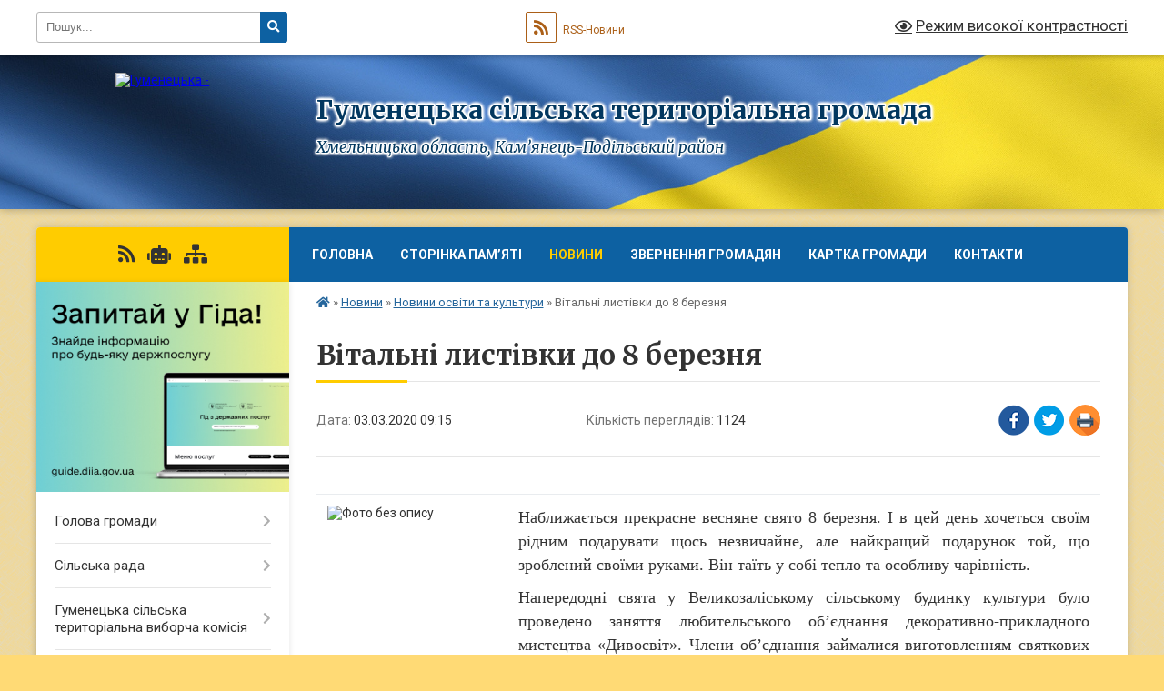

--- FILE ---
content_type: text/html; charset=UTF-8
request_url: https://gumenetska-gromada.gov.ua/news/1583219772/
body_size: 15317
content:
<!DOCTYPE html>
<html lang="uk">
<head>
	<!--[if IE]><meta http-equiv="X-UA-Compatible" content="IE=edge"><![endif]-->
	<meta charset="utf-8">
	<meta name="viewport" content="width=device-width, initial-scale=1">
	<!--[if IE]><script>
		document.createElement('header');
		document.createElement('nav');
		document.createElement('main');
		document.createElement('section');
		document.createElement('article');
		document.createElement('aside');
		document.createElement('footer');
		document.createElement('figure');
		document.createElement('figcaption');
	</script><![endif]-->
	<title>Вітальні листівки до 8 березня | Гуменецька сільська територіальна громада</title>
	<meta name="description" content=". 	. 		. 			. 			. 			Наближається прекрасне весняне свято 8 березня. І в цей день хочеться своїм рідним подарувати щось незвичайне, але найкращий подарунок той, що зроблений своїми руками. Він таїть у собі тепло та особливу чарівність.. . ">
	<meta name="keywords" content="Вітальні, листівки, до, 8, березня, |, Гуменецька, сільська, територіальна, громада">

	
		<meta property="og:image" content="https://rada.info/upload/users_files/04406880/gallery/small/vzalissia_20200302_4.jpg">
	<meta property="og:image:width" content="200">
	<meta property="og:image:height" content="200">
			<meta property="og:title" content="Вітальні листівки до 8 березня">
			<meta property="og:description" content="
	
		
			
			
			Наближається прекрасне весняне свято 8 березня. І в цей день хочеться своїм рідним подарувати щось незвичайне, але найкращий подарунок той, що зроблений своїми руками. Він таїть у собі тепло та особливу чарівність.">
			<meta property="og:type" content="article">
	<meta property="og:url" content="https://gumenetska-gromada.gov.ua/news/1583219772/">
		
		<link rel="apple-touch-icon" sizes="57x57" href="https://gromada.org.ua/apple-icon-57x57.png">
	<link rel="apple-touch-icon" sizes="60x60" href="https://gromada.org.ua/apple-icon-60x60.png">
	<link rel="apple-touch-icon" sizes="72x72" href="https://gromada.org.ua/apple-icon-72x72.png">
	<link rel="apple-touch-icon" sizes="76x76" href="https://gromada.org.ua/apple-icon-76x76.png">
	<link rel="apple-touch-icon" sizes="114x114" href="https://gromada.org.ua/apple-icon-114x114.png">
	<link rel="apple-touch-icon" sizes="120x120" href="https://gromada.org.ua/apple-icon-120x120.png">
	<link rel="apple-touch-icon" sizes="144x144" href="https://gromada.org.ua/apple-icon-144x144.png">
	<link rel="apple-touch-icon" sizes="152x152" href="https://gromada.org.ua/apple-icon-152x152.png">
	<link rel="apple-touch-icon" sizes="180x180" href="https://gromada.org.ua/apple-icon-180x180.png">
	<link rel="icon" type="image/png" sizes="192x192"  href="https://gromada.org.ua/android-icon-192x192.png">
	<link rel="icon" type="image/png" sizes="32x32" href="https://gromada.org.ua/favicon-32x32.png">
	<link rel="icon" type="image/png" sizes="96x96" href="https://gromada.org.ua/favicon-96x96.png">
	<link rel="icon" type="image/png" sizes="16x16" href="https://gromada.org.ua/favicon-16x16.png">
	<link rel="manifest" href="https://gromada.org.ua/manifest.json">
	<meta name="msapplication-TileColor" content="#ffffff">
	<meta name="msapplication-TileImage" content="https://gromada.org.ua/ms-icon-144x144.png">
	<meta name="theme-color" content="#ffffff">
	
	
		<meta name="robots" content="">
	
	<link rel="preconnect" href="https://fonts.googleapis.com">
	<link rel="preconnect" href="https://fonts.gstatic.com" crossorigin>
	<link href="https://fonts.googleapis.com/css?family=Merriweather:400i,700|Roboto:400,400i,700,700i&amp;subset=cyrillic-ext" rel="stylesheet">

    <link rel="preload" href="https://cdnjs.cloudflare.com/ajax/libs/font-awesome/5.9.0/css/all.min.css" as="style">
	<link rel="stylesheet" href="https://cdnjs.cloudflare.com/ajax/libs/font-awesome/5.9.0/css/all.min.css" integrity="sha512-q3eWabyZPc1XTCmF+8/LuE1ozpg5xxn7iO89yfSOd5/oKvyqLngoNGsx8jq92Y8eXJ/IRxQbEC+FGSYxtk2oiw==" crossorigin="anonymous" referrerpolicy="no-referrer" />
	
	
    <link rel="preload" href="//gromada.org.ua/themes/ukraine/css/styles_vip.css?v=3.38" as="style">
	<link rel="stylesheet" href="//gromada.org.ua/themes/ukraine/css/styles_vip.css?v=3.38">
	
	<link rel="stylesheet" href="//gromada.org.ua/themes/ukraine/css/250/theme_vip.css?v=1769551579">
	
		<!--[if lt IE 9]>
	<script src="https://oss.maxcdn.com/html5shiv/3.7.2/html5shiv.min.js"></script>
	<script src="https://oss.maxcdn.com/respond/1.4.2/respond.min.js"></script>
	<![endif]-->
	<!--[if gte IE 9]>
	<style type="text/css">
		.gradient { filter: none; }
	</style>
	<![endif]-->

</head>
<body class="">

	<a href="#top_menu" class="skip-link link" aria-label="Перейти до головного меню (Alt+1)" accesskey="1">Перейти до головного меню (Alt+1)</a>
	<a href="#left_menu" class="skip-link link" aria-label="Перейти до бічного меню (Alt+2)" accesskey="2">Перейти до бічного меню (Alt+2)</a>
    <a href="#main_content" class="skip-link link" aria-label="Перейти до головного вмісту (Alt+3)" accesskey="3">Перейти до текстового вмісту (Alt+3)</a>

	

		<div id="all_screen">

						<section class="search_menu">
				<div class="wrap">
					<div class="row">
						<div class="grid-25 fl">
							<form action="https://gumenetska-gromada.gov.ua/search/" class="search">
								<input type="text" name="q" value="" placeholder="Пошук..." aria-label="Введіть пошукову фразу" required>
								<button type="submit" name="search" value="y" aria-label="Натисніть, щоб здійснити пошук"><i class="fa fa-search"></i></button>
							</form>
							<a id="alt_version_eye" href="#" title="Режим високої контрастності" onclick="return set_special('9763738c857adb9dcbcc05088ee759e10c0cef20');"><i class="far fa-eye"></i></a>
						</div>
						<div class="grid-75">
							<div class="row">
								<div class="grid-25" style="padding-top: 13px;">
									<div id="google_translate_element"></div>
								</div>
								<div class="grid-25" style="padding-top: 13px;">
									<a href="https://gromada.org.ua/rss/250/" class="rss" title="RSS-стрічка"><span><i class="fa fa-rss"></i></span> RSS-Новини</a>
								</div>
								<div class="grid-50 alt_version_block">

									<div class="alt_version">
										<a href="#" class="set_special_version" onclick="return set_special('9763738c857adb9dcbcc05088ee759e10c0cef20');"><i class="far fa-eye"></i> Режим високої контрастності</a>
									</div>

								</div>
								<div class="clearfix"></div>
							</div>
						</div>
						<div class="clearfix"></div>
					</div>
				</div>
			</section>
			
			<header>
				<div class="wrap">
					<div class="row">

						<div class="grid-25 logo fl">
							<a href="https://gumenetska-gromada.gov.ua/" id="logo">
								<img src="https://rada.info/upload/users_files/04406880/gerb/Lesser_Coat_of_Arms_of_Ukraine.png" alt="Гуменецька - ">
							</a>
						</div>
						<div class="grid-75 title fr">
							<div class="slogan_1">Гуменецька сільська територіальна громада</div>
							<div class="slogan_2">Хмельницька область, Кам’янець-Подільський район </div>
						</div>
						<div class="clearfix"></div>

					</div>
					
										
				</div>
			</header>

			<div class="wrap">
				<section class="middle_block">

					<div class="row">
						<div class="grid-75 fr">
							<nav class="main_menu" id="top_menu">
								<ul>
																		<li class="">
										<a href="https://gumenetska-gromada.gov.ua/main/">Головна</a>
																													</li>
																		<li class="">
										<a href="https://gumenetska-gromada.gov.ua/storinka-pam’yati-16-29-50-10-10-2024/">Сторінка пам’яті</a>
																													</li>
																		<li class="active has-sub">
										<a href="https://gumenetska-gromada.gov.ua/news/">Новини</a>
																				<button onclick="return show_next_level(this);" aria-label="Показати підменю"></button>
																														<ul>
																						<li>
												<a href="https://gumenetska-gromada.gov.ua/photo/">Фотогалерея</a>
																																			</li>
																						<li>
												<a href="https://gumenetska-gromada.gov.ua/more_news/" class="active">Новини освіти та культури</a>
																																			</li>
																						<li class="has-sub">
												<a href="https://gumenetska-gromada.gov.ua/informacijnij-visnik-uryadu-17-17-39-05-10-2018/">Інформаційний вісник уряду</a>
																								<button onclick="return show_next_level(this);" aria-label="Показати підменю"></button>
																																				<ul>
																										<li>
														<a href="https://gumenetska-gromada.gov.ua/2019-rik-14-42-43-17-01-2019/">2019 рік</a>
													</li>
																										<li>
														<a href="https://gumenetska-gromada.gov.ua/2018-rik-14-46-05-17-01-2019/">2018 рік</a>
													</li>
																																						</ul>
																							</li>
																																</ul>
																			</li>
																		<li class=" has-sub">
										<a href="https://gumenetska-gromada.gov.ua/zvernennya-gromadyan-13-52-25-04-08-2022/">Звернення громадян</a>
																				<button onclick="return show_next_level(this);" aria-label="Показати підменю"></button>
																														<ul>
																						<li>
												<a href="https://gumenetska-gromada.gov.ua/elektronne-zvernennya-14-13-19-04-08-2022/">Електронне звернення</a>
																																			</li>
																						<li>
												<a href="https://gumenetska-gromada.gov.ua/grafik-prijomu-gromadyan-v-gumeneckij-teritorialnij-gromadi-14-39-02-04-08-2022/">Графік прийому громадян</a>
																																			</li>
																																</ul>
																			</li>
																		<li class="">
										<a href="https://gumenetska-gromada.gov.ua/structure/">Картка громади</a>
																													</li>
																		<li class="">
										<a href="https://gumenetska-gromada.gov.ua/feedback/">Контакти</a>
																													</li>
																										</ul>

								<button class="menu-button" id="open-button" tabindex="-1"><i class="fas fa-bars"></i> Меню сайту</button>

							</nav>
							
							<div class="clearfix"></div>

														<section class="bread_crumbs">
								<div xmlns:v="http://rdf.data-vocabulary.org/#"><a href="https://gumenetska-gromada.gov.ua/" title="Головна сторінка"><i class="fas fa-home"></i></a> &raquo; <a href="https://gumenetska-gromada.gov.ua/news/">Новини</a> &raquo; <a href="https://gumenetska-gromada.gov.ua/more_news/" aria-current="page">Новини освіти та культури</a>  &raquo; <span>Вітальні листівки до 8 березня</span></div>
							</section>
							
							<main id="main_content">

																											<h1>Вітальні листівки до 8 березня</h1>


<div class="row">
	<div class="grid-30 one_news_date">
		Дата: <span>03.03.2020 09:15</span>
	</div>
	<div class="grid-30 one_news_count">
		Кількість переглядів: <span>1124</span>
	</div>
		<div class="grid-30 one_news_socials">
		<button class="social_share" data-type="fb" aria-label="Поширити у Фейсбук"><img src="//gromada.org.ua/themes/ukraine/img/share/fb.png" alt="Іконка Facebook"></button>
		<button class="social_share" data-type="tw" aria-label="Поширити в Tweitter"><img src="//gromada.org.ua/themes/ukraine/img/share/tw.png" alt="Іконка Twitter"></button>
		<button class="print_btn" onclick="window.print();" aria-label="Надрукувати статтю"><img src="//gromada.org.ua/themes/ukraine/img/share/print.png" alt="Значок принтера"></button>
	</div>
		<div class="clearfix"></div>
</div>

<hr>

<table>
	<tbody>
		<tr>
			<td style="width: 210px;"><img alt="Фото без опису"  alt="" src="https://rada.info/upload/users_files/04406880/gallery/small/vzalissia_20200302_4.jpg" style="width: 200px; height: 200px;" /></td>
			<td>
			<p style="text-align: justify;"><span style="font-size:18px;"><span style="font-family:Times New Roman,Times,serif;">Наближається прекрасне весняне свято 8 березня. І в цей день хочеться своїм рідним подарувати щось незвичайне, але найкращий подарунок той, що зроблений своїми руками. Він таїть у собі тепло та особливу чарівність.</span></span></p>

			<p style="text-align: justify;"><span style="font-size:18px;"><span style="font-family:Times New Roman,Times,serif;">Напередодні свята у Великозаліському сільському будинку культури було проведено заняття любительського об&rsquo;єднання декоративно-прикладного мистецтва &laquo;Дивосвіт&raquo;. Члени об&rsquo;єднання займалися виготовленням святкових вітальних листівок. З великим захопленням створювали подарунки до свята, проявляючи неабияку фантазію та творчість, вкладаючи в кожний подарунок свою любов та душу.</span></span></p>
			</td>
		</tr>
	</tbody>
</table>

<p style="text-align: justify;">&nbsp;</p>
<div class="clearfix"></div>

<hr>

<div class="row gallery">

			<div class="grid-20" id="sort_386221">
			<div class="one_album">
				<div class="img">
					<a href="https://rada.info/upload/users_files/04406880/gallery/large/vzalissia_20200302_1.jpg" title="">
						<img src="https://rada.info/upload/users_files/04406880/gallery/small/vzalissia_20200302_1.jpg" alt="">
					</a>
				</div>
				<div class="name">
											<a href="https://rada.info/upload/users_files/04406880/gallery/large/vzalissia_20200302_1.jpg" class="photo" title=""></a>
									</div>
							</div>
		</div>
			<div class="grid-20" id="sort_386225">
			<div class="one_album">
				<div class="img">
					<a href="https://rada.info/upload/users_files/04406880/gallery/large/vzalissia_20200302_2.jpg" title="">
						<img src="https://rada.info/upload/users_files/04406880/gallery/small/vzalissia_20200302_2.jpg" alt="">
					</a>
				</div>
				<div class="name">
											<a href="https://rada.info/upload/users_files/04406880/gallery/large/vzalissia_20200302_2.jpg" class="photo" title=""></a>
									</div>
							</div>
		</div>
			<div class="grid-20" id="sort_386223">
			<div class="one_album">
				<div class="img">
					<a href="https://rada.info/upload/users_files/04406880/gallery/large/vzalissia_20200302_3.jpg" title="">
						<img src="https://rada.info/upload/users_files/04406880/gallery/small/vzalissia_20200302_3.jpg" alt="">
					</a>
				</div>
				<div class="name">
											<a href="https://rada.info/upload/users_files/04406880/gallery/large/vzalissia_20200302_3.jpg" class="photo" title=""></a>
									</div>
							</div>
		</div>
			<div class="grid-20" id="sort_386228">
			<div class="one_album">
				<div class="img">
					<a href="https://rada.info/upload/users_files/04406880/gallery/large/vzalissia_20200302_4.jpg" title="">
						<img src="https://rada.info/upload/users_files/04406880/gallery/small/vzalissia_20200302_4.jpg" alt="">
					</a>
				</div>
				<div class="name">
											<a href="https://rada.info/upload/users_files/04406880/gallery/large/vzalissia_20200302_4.jpg" class="photo" title=""></a>
									</div>
							</div>
		</div>
		<div class="clearfix"></div>

</div>
<hr>


<p><a href="https://gumenetska-gromada.gov.ua/more_news/" class="btn btn-grey">&laquo; повернутися</a></p>																	
							</main>
						</div>
						<div class="grid-25 fl">

							<div class="project_name">
								<a href="https://gromada.org.ua/rss/250/" rel="nofollow" target="_blank" title="RSS-стрічка новин сайту"><i class="fas fa-rss"></i></a>
																<a href="https://gumenetska-gromada.gov.ua/feedback/#chat_bot" title="Наша громада в смартфоні"><i class="fas fa-robot"></i></a>
																																																								<a href="https://gumenetska-gromada.gov.ua/sitemap/" title="Мапа сайту"><i class="fas fa-sitemap"></i></a>
							</div>
														<aside class="left_sidebar">
							
																<div class="diia_guide">
									<a href="https://guide.diia.gov.ua/" rel="nofollow" target="_blank" title="Посилання на Гіда з державних послуг"><img src="https://gromada.org.ua/upload/diia_guide.jpg" alt="Гід державних послуг"></a>
								</div>
								
																<nav class="sidebar_menu" id="left_menu">
									<ul>
																				<li class=" has-sub">
											<a href="javascript:;">Голова громади</a>
																						<button onclick="return show_next_level(this);" aria-label="Показати підменю"></button>
																																	<i class="fa fa-chevron-right"></i>
											<ul>
																								<li class="">
													<a href="https://gumenetska-gromada.gov.ua/golova-gromadi-15-50-57-11-11-2025/">Голова громади</a>
																																						</li>
																								<li class="">
													<a href="https://gumenetska-gromada.gov.ua/funkcii-ta-povnovazhennya-15-53-53-11-11-2025/">Функції та повноваження</a>
																																						</li>
																								<li class="">
													<a href="https://gumenetska-gromada.gov.ua/oplata-praci-golovi-15-07-17-28-11-2025/">Оплата праці голови</a>
																																						</li>
																																			</ul>
																					</li>
																				<li class=" has-sub">
											<a href="javascript:;">Сільська рада</a>
																						<button onclick="return show_next_level(this);" aria-label="Показати підменю"></button>
																																	<i class="fa fa-chevron-right"></i>
											<ul>
																								<li class="">
													<a href="https://gumenetska-gromada.gov.ua/deputati-gromadi-22-25-59-17-04-2016/">Депутати громади</a>
																																						</li>
																								<li class="">
													<a href="https://gumenetska-gromada.gov.ua/zavdannya-funkcii-povnovazhennya-12-48-17-25-11-2025/">Завдання, функції, повноваження</a>
																																						</li>
																								<li class="">
													<a href="https://gumenetska-gromada.gov.ua/reglament-roboti-15-31-00-31-08-2016/">Регламент роботи Гуменецької сільської ради</a>
																																						</li>
																								<li class="">
													<a href="https://gumenetska-gromada.gov.ua/starosti-gromadi-22-26-58-17-04-2016/">Старости громади</a>
																																						</li>
																								<li class=" has-sub">
													<a href="javascript:;">Працівники</a>
																										<button onclick="return show_next_level(this);" aria-label="Показати підменю"></button>
																																							<i class="fa fa-chevron-right"></i>
													<ul>
																												<li><a href="https://gumenetska-gromada.gov.ua/pravila-vnutrishnogo-trudovogo-rozporyadku-22-02-16-11-11-2025/">Правила внутрішнього трудового розпорядку</a></li>
																												<li><a href="https://gumenetska-gromada.gov.ua/pracivniki-22-03-28-11-11-2025/">Працівники</a></li>
																												<li><a href="https://gumenetska-gromada.gov.ua/polozhennya-pro-viddili-08-32-38-12-11-2025/">Положення про відділи</a></li>
																																									</ul>
																									</li>
																								<li class="">
													<a href="https://gumenetska-gromada.gov.ua/vakansii-09-51-46-26-11-2025/">Вакантні посади</a>
																																						</li>
																								<li class="">
													<a href="https://gumenetska-gromada.gov.ua/poryadok-10-44-10-19-11-2025/">Порядок проведення конкурсу на заміщення вакантних посад державних службовців</a>
																																						</li>
																																			</ul>
																					</li>
																				<li class=" has-sub">
											<a href="https://gumenetska-gromada.gov.ua/gumenecka-stvk-16-57-52-04-09-2020/">Гуменецька сільська територіальна виборча комісія</a>
																						<button onclick="return show_next_level(this);" aria-label="Показати підменю"></button>
																																	<i class="fa fa-chevron-right"></i>
											<ul>
																								<li class="">
													<a href="https://gumenetska-gromada.gov.ua/sklad-komisii-17-05-54-04-09-2020/">Склад комісії</a>
																																						</li>
																								<li class="">
													<a href="https://gumenetska-gromada.gov.ua/oficijni-dokumenti-17-05-31-04-09-2020/">Офіційні документи</a>
																																						</li>
																								<li class="">
													<a href="https://gumenetska-gromada.gov.ua/kontaktni-dani-17-08-30-04-09-2020/">Контактні дані</a>
																																						</li>
																								<li class="">
													<a href="https://gumenetska-gromada.gov.ua/grafik-roboti-17-07-41-04-09-2020/">Графік роботи</a>
																																						</li>
																								<li class="">
													<a href="https://gumenetska-gromada.gov.ua/finansova-diyalnist-17-04-39-04-09-2020/">Фінансова діяльність</a>
																																						</li>
																								<li class="">
													<a href="https://gumenetska-gromada.gov.ua/publichna-informaciya-17-05-05-04-09-2020/">Публічна інформація</a>
																																						</li>
																																			</ul>
																					</li>
																				<li class=" has-sub">
											<a href="https://gumenetska-gromada.gov.ua/centr-nadannya-administrativnih-poslug-15-19-33-06-10-2016/">Центр надання адміністративних послуг</a>
																						<button onclick="return show_next_level(this);" aria-label="Показати підменю"></button>
																																	<i class="fa fa-chevron-right"></i>
											<ul>
																								<li class=" has-sub">
													<a href="https://gumenetska-gromada.gov.ua/perelik-administrativnih-poslug-19-24-34-06-10-2016/">Перелік адміністративних послуг</a>
																										<button onclick="return show_next_level(this);" aria-label="Показати підменю"></button>
																																							<i class="fa fa-chevron-right"></i>
													<ul>
																												<li><a href="https://gumenetska-gromada.gov.ua/derzhavna-reestraciya-rechovih-prav-na-neruhome-majno-ta-ih-obtyazhen-19-25-58-06-10-2016/">Державна реєстрація речових прав на нерухоме майно та їх обтяжень</a></li>
																												<li><a href="https://gumenetska-gromada.gov.ua/derzhavna-reestraciya-juridichnih-osib-ta-fizichnih-osibpidpriemciv-19-26-48-06-10-2016/">Державна реєстрація юридичних осіб та фізичних осіб-підприємців</a></li>
																												<li><a href="https://gumenetska-gromada.gov.ua/viddil-derzhgeokadastru-u-kam’yanecpodilskomu-rajoni-19-28-25-06-10-2016/">Відділ Держгеокадастру у Кам’янець-Подільському районі</a></li>
																												<li><a href="https://gumenetska-gromada.gov.ua/kam’yanecpodilskij-rs-udms-ukraini-v-hmelnickij-oblasti-19-29-03-06-10-2016/">Кам’янець-Подільський відділ Управління Державної міграційної служби України в Хмельницькій області</a></li>
																												<li><a href="https://gumenetska-gromada.gov.ua/upravlinnya-derzhpraci-u-hmelnickij-oblasti-19-29-21-06-10-2016/">Реєстрація місця проживання</a></li>
																												<li><a href="https://gumenetska-gromada.gov.ua/2-dprz-gu-dsns-ukraini-u-hmelnickij-oblasti-19-29-38-06-10-2016/">2 державний пожежно-рятувальний загін головного управління державної служби надзвичайних ситуацій України у Хмельницькій області</a></li>
																												<li><a href="https://gumenetska-gromada.gov.ua/gu-dsns-ukraini-u-hmelnickij-oblasti-19-30-06-06-10-2016/">Головне управління державної служби надзвичайних ситуацій України у Хмельницькій області</a></li>
																												<li><a href="https://gumenetska-gromada.gov.ua/departament-ekologii-ta-prirodnih-resursiv-hmelnickoi-oblasnoi-derzhavnoi-administracii-19-30-40-06-10-2016/">Департамент екології та природних ресурсів  Хмельницької обласної державної адміністрації</a></li>
																												<li><a href="https://gumenetska-gromada.gov.ua/upravlinnya-derzhprodspozhivsluzhbi-v-kam’yanecpodilskomu-rajoni-19-31-11-06-10-2016/">Управління Держпродспоживслужби в Кам’янець-Подільському районі</a></li>
																												<li><a href="https://gumenetska-gromada.gov.ua/upravlinnya-socialnogo-zahistu-naselennya-kam’yanecpodilskoi-rajderzhadministracii-10-49-18-08-06-2018/">Управління соціального захисту населення Кам’янець-Подільської райдержадміністрації</a></li>
																																									</ul>
																									</li>
																								<li class="">
													<a href="https://gumenetska-gromada.gov.ua/pracivniki-centru-15-44-56-06-10-2016/">Працівники центру</a>
																																						</li>
																								<li class="">
													<a href="https://gumenetska-gromada.gov.ua/grafik-roboti-11-47-44-07-10-2016/">Графік роботи</a>
																																						</li>
																								<li class="">
													<a href="https://gumenetska-gromada.gov.ua/kontakti-12-01-44-07-10-2016/">Контакти</a>
																																						</li>
																																			</ul>
																					</li>
																				<li class=" has-sub">
											<a href="https://gumenetska-gromada.gov.ua/civilnij-zahist-21-32-25-27-07-2017/">Цивільний захист</a>
																						<button onclick="return show_next_level(this);" aria-label="Показати підменю"></button>
																																	<i class="fa fa-chevron-right"></i>
											<ul>
																								<li class="">
													<a href="https://gumenetska-gromada.gov.ua/povidomlennya-12-52-34-26-02-2018/">Повідомлення</a>
																																						</li>
																								<li class="">
													<a href="https://gumenetska-gromada.gov.ua/naochni-materiali-12-57-04-26-02-2018/">Наочні матеріали та пам'ятки</a>
																																						</li>
																																			</ul>
																					</li>
																				<li class=" has-sub">
											<a href="https://gumenetska-gromada.gov.ua/sluzhba-u-spravah-ditej-10-59-14-01-09-2021/">Служба у справах дітей</a>
																						<button onclick="return show_next_level(this);" aria-label="Показати підменю"></button>
																																	<i class="fa fa-chevron-right"></i>
											<ul>
																								<li class="">
													<a href="https://gumenetska-gromada.gov.ua/pro-sluzhbu-u-spravah-ditej-14-26-08-26-03-2024/">Про Службу у справах дітей</a>
																																						</li>
																								<li class="">
													<a href="https://gumenetska-gromada.gov.ua/struktura-14-31-13-26-03-2024/">Структура</a>
																																						</li>
																								<li class="">
													<a href="https://gumenetska-gromada.gov.ua/grafik-roboti-14-33-06-26-03-2024/">Графік роботи</a>
																																						</li>
																								<li class="">
													<a href="https://gumenetska-gromada.gov.ua/grafik-prijomu-14-36-35-26-03-2024/">Графік прийому</a>
																																						</li>
																								<li class="">
													<a href="https://gumenetska-gromada.gov.ua/podii-ta-povidomlennya-08-42-42-03-09-2021/">Події та повідомлення</a>
																																						</li>
																																			</ul>
																					</li>
																				<li class=" has-sub">
											<a href="https://gumenetska-gromada.gov.ua/socialnij-zahist-09-05-59-13-10-2023/">Соціальний захист</a>
																						<button onclick="return show_next_level(this);" aria-label="Показати підменю"></button>
																																	<i class="fa fa-chevron-right"></i>
											<ul>
																								<li class="">
													<a href="https://gumenetska-gromada.gov.ua/informaciya-dlya-vpo-09-08-13-13-10-2023/">Інформація для ВПО</a>
																																						</li>
																								<li class="">
													<a href="https://gumenetska-gromada.gov.ua/socialni-poslugi-13-54-42-10-05-2023/">Соціальні послуги</a>
																																						</li>
																																			</ul>
																					</li>
																				<li class=" has-sub">
											<a href="https://gumenetska-gromada.gov.ua/tcso-10-23-57-09-05-2017/">Гуменецький центр надання соціальних послуг</a>
																						<button onclick="return show_next_level(this);" aria-label="Показати підменю"></button>
																																	<i class="fa fa-chevron-right"></i>
											<ul>
																								<li class="">
													<a href="https://gumenetska-gromada.gov.ua/nashi-pracivniki-10-59-37-09-05-2017/">Наші працівники</a>
																																						</li>
																								<li class="">
													<a href="https://gumenetska-gromada.gov.ua/grafik-roboti-09-51-37-11-05-2017/">Графік роботи</a>
																																						</li>
																								<li class="">
													<a href="https://gumenetska-gromada.gov.ua/kontaktni-dani-09-56-36-11-05-2017/">Контактні дані</a>
																																						</li>
																								<li class="">
													<a href="https://gumenetska-gromada.gov.ua/viddilennya-socialnoi-dopomogi-vdoma-nadae-poslugi-09-58-42-11-05-2017/">Послуги відділення соціальних послуг за місцем проживання</a>
																																						</li>
																								<li class="">
													<a href="https://gumenetska-gromada.gov.ua/viddilennya-socialnopobutovoi-dopomogi-nadae-poslugi-10-05-44-11-05-2017/">Відділення</a>
																																						</li>
																								<li class="">
													<a href="https://gumenetska-gromada.gov.ua/viddil-socialnoi-roboti-z-sim’yami-ditmi-ta-moloddju-11-01-34-04-08-2017/">Відділення соціальної роботи</a>
																																						</li>
																								<li class="">
													<a href="https://gumenetska-gromada.gov.ua/protidiya-domashnomu-nasilstvu-16-16-49-10-06-2019/">Протидія домашньому насильству</a>
																																						</li>
																								<li class=" has-sub">
													<a href="https://gumenetska-gromada.gov.ua/zviti-10-12-15-12-01-2018/">Звіти</a>
																										<button onclick="return show_next_level(this);" aria-label="Показати підменю"></button>
																																							<i class="fa fa-chevron-right"></i>
													<ul>
																												<li><a href="https://gumenetska-gromada.gov.ua/2017-rik-10-16-14-12-01-2018/">2017 рік</a></li>
																												<li><a href="https://gumenetska-gromada.gov.ua/2019-rik-14-00-22-14-08-2019/">2019 рік</a></li>
																																									</ul>
																									</li>
																								<li class=" has-sub">
													<a href="https://gumenetska-gromada.gov.ua/novini-14-26-20-11-05-2017/">Новини</a>
																										<button onclick="return show_next_level(this);" aria-label="Показати підменю"></button>
																																							<i class="fa fa-chevron-right"></i>
													<ul>
																												<li><a href="https://gumenetska-gromada.gov.ua/2018-rik-15-24-17-15-02-2018/">старі новини 2018 рік (до 01.06.2018)</a></li>
																												<li><a href="https://gumenetska-gromada.gov.ua/2017-rik-08-43-18-12-06-2017/">2017 рік</a></li>
																																									</ul>
																									</li>
																																			</ul>
																					</li>
																				<li class=" has-sub">
											<a href="https://gumenetska-gromada.gov.ua/sektor-mistobuduvannya-ta-arhitekturi-gumeneckoi-silskoi-radi-11-51-07-18-05-2017/">Відділ містобудування та архітектури</a>
																						<button onclick="return show_next_level(this);" aria-label="Показати підменю"></button>
																																	<i class="fa fa-chevron-right"></i>
											<ul>
																								<li class="">
													<a href="https://gumenetska-gromada.gov.ua/poslugi-12-00-54-18-05-2017/">Послуги</a>
																																						</li>
																								<li class="">
													<a href="https://gumenetska-gromada.gov.ua/vidpovidalnist-za-porushennya-u-sferi-mistobuduvannya-12-06-13-18-05-2017/">Відповідальність за порушення у сфері містобудування</a>
																																						</li>
																								<li class="">
													<a href="https://gumenetska-gromada.gov.ua/reestr mistobudivnih-umov-ta-obmezhen-dlya-proektuvannya-ob’ektiv-budivnictva-14-45-50-20-09-2018/">Реєстр містобудівних умов та обмежень для проектування об’єктів будівництва</a>
																																						</li>
																								<li class="">
													<a href="https://gumenetska-gromada.gov.ua/plani-naselenih-punktiv-13-54-01-05-10-2020/">Плани населених пунктів</a>
																																						</li>
																																			</ul>
																					</li>
																				<li class=" has-sub">
											<a href="javascript:;">КП "Житловодгоспресурс"</a>
																						<button onclick="return show_next_level(this);" aria-label="Показати підменю"></button>
																																	<i class="fa fa-chevron-right"></i>
											<ul>
																								<li class="">
													<a href="https://gumenetska-gromada.gov.ua/ogoloshennya-ta-podii-20-46-27-21-09-2018/">Оголошення та події</a>
																																						</li>
																								<li class="">
													<a href="https://gumenetska-gromada.gov.ua/pracivniki-10-22-53-21-11-2025/">Працівники</a>
																																						</li>
																																			</ul>
																					</li>
																				<li class=" has-sub">
											<a href="javascript:;">Пожежно-рятувальний підрозділ</a>
																						<button onclick="return show_next_level(this);" aria-label="Показати підменю"></button>
																																	<i class="fa fa-chevron-right"></i>
											<ul>
																								<li class="">
													<a href="https://gumenetska-gromada.gov.ua/pracivniki-09-16-32-12-11-2025/">Працівники</a>
																																						</li>
																																			</ul>
																					</li>
																				<li class=" has-sub">
											<a href="javascript:;">Відділ освіти, культури, спорту і туризму</a>
																						<button onclick="return show_next_level(this);" aria-label="Показати підменю"></button>
																																	<i class="fa fa-chevron-right"></i>
											<ul>
																								<li class="">
													<a href="https://gumenetska-gromada.gov.ua/struktura-08-56-44-08-12-2017/">Структура</a>
																																						</li>
																								<li class="">
													<a href="https://gumenetska-gromada.gov.ua/kerivnictvo-09-12-50-08-12-2017/">Керівництво</a>
																																						</li>
																								<li class="">
													<a href="https://gumenetska-gromada.gov.ua/dokumenti-13-49-12-27-11-2017/">Офіційні документи</a>
																																						</li>
																								<li class="">
													<a href="https://gumenetska-gromada.gov.ua/atestaciya-10-50-46-27-10-2025/">Атестація</a>
																																						</li>
																								<li class="">
													<a href="https://gumenetska-gromada.gov.ua/finansi-09-15-12-08-12-2017/">Фінансова діяльність</a>
																																						</li>
																								<li class="">
													<a href="https://gumenetska-gromada.gov.ua/publichna-informaciya-16-29-44-09-03-2017/">Публічна інформація</a>
																																						</li>
																								<li class="">
													<a href="https://gumenetska-gromada.gov.ua/navchalni-zakladi-09-16-24-08-12-2017/">Навчальні заклади</a>
																																						</li>
																								<li class="">
													<a href="https://gumenetska-gromada.gov.ua/olimpiadi-14-00-07-15-02-2023/">Олімпіади</a>
																																						</li>
																								<li class="">
													<a href="https://gumenetska-gromada.gov.ua/diti-z-oop-09-33-05-08-12-2017/">Навчання дітей з ООП</a>
																																						</li>
																								<li class=" has-sub">
													<a href="https://gumenetska-gromada.gov.ua/biblioteka-09-35-11-08-12-2017/">КЗ "Публічна бібліотека"</a>
																										<button onclick="return show_next_level(this);" aria-label="Показати підменю"></button>
																																							<i class="fa fa-chevron-right"></i>
													<ul>
																												<li><a href="https://gumenetska-gromada.gov.ua/oficijni-dokumenti-15-52-09-19-02-2018/">Офіційні документи</a></li>
																												<li><a href="https://gumenetska-gromada.gov.ua/struktura-16-05-44-19-02-2018/">Структура</a></li>
																												<li><a href="https://gumenetska-gromada.gov.ua/publichna-informaciya-16-14-36-19-02-2018/">Публічна інформація</a></li>
																																									</ul>
																									</li>
																								<li class="">
													<a href="https://gumenetska-gromada.gov.ua/klubi-09-34-27-08-12-2017/">Клубні заклади, музей</a>
																																						</li>
																								<li class=" has-sub">
													<a href="javascript:;">Охорона культурної спадщини</a>
																										<button onclick="return show_next_level(this);" aria-label="Показати підменю"></button>
																																							<i class="fa fa-chevron-right"></i>
													<ul>
																												<li><a href="https://gumenetska-gromada.gov.ua/polozhennya-13-19-11-15-01-2026/">Положення</a></li>
																												<li><a href="https://gumenetska-gromada.gov.ua/pamyatki-arhitekturi-13-32-12-15-01-2026/">Пам'ятки архітектури</a></li>
																												<li><a href="https://gumenetska-gromada.gov.ua/pamyatki-arheologii-13-32-34-15-01-2026/">Пам'ятки археології</a></li>
																												<li><a href="https://gumenetska-gromada.gov.ua/pamyatki-istorii-13-32-53-15-01-2026/">Пам'ятки історії</a></li>
																																									</ul>
																									</li>
																								<li class=" has-sub">
													<a href="https://gumenetska-gromada.gov.ua/viddil-osviti-19-12-36-30-11-2016/">Події (освіта)</a>
																										<button onclick="return show_next_level(this);" aria-label="Показати підменю"></button>
																																							<i class="fa fa-chevron-right"></i>
													<ul>
																												<li><a href="https://gumenetska-gromada.gov.ua/2018-rik-15-04-08-02-02-2018/">2018 рік</a></li>
																												<li><a href="https://gumenetska-gromada.gov.ua/2017-rik-11-51-36-07-03-2017/">2017 рік</a></li>
																												<li><a href="https://gumenetska-gromada.gov.ua/2016-rik-11-49-31-07-03-2017/">2016 рік</a></li>
																																									</ul>
																									</li>
																								<li class=" has-sub">
													<a href="https://gumenetska-gromada.gov.ua/podii-13-15-25-25-10-2017/">Події (культура)</a>
																										<button onclick="return show_next_level(this);" aria-label="Показати підменю"></button>
																																							<i class="fa fa-chevron-right"></i>
													<ul>
																												<li><a href="https://gumenetska-gromada.gov.ua/2018-rik-13-50-39-01-08-2018/">2018 рік</a></li>
																												<li><a href="https://gumenetska-gromada.gov.ua/2017-11-31-19-05-01-2018/">2017 рік</a></li>
																																									</ul>
																									</li>
																								<li class=" has-sub">
													<a href="https://gumenetska-gromada.gov.ua/podii-biblioteka-12-55-51-25-02-2018/">Події (бібліотека)</a>
																										<button onclick="return show_next_level(this);" aria-label="Показати підменю"></button>
																																							<i class="fa fa-chevron-right"></i>
													<ul>
																												<li><a href="https://gumenetska-gromada.gov.ua/2018-rik-12-56-45-25-02-2018/">2018 рік</a></li>
																																									</ul>
																									</li>
																								<li class="">
													<a href="https://gumenetska-gromada.gov.ua/publichni-zakupivli-13-36-35-20-07-2021/">Публічні закупівлі</a>
																																						</li>
																																			</ul>
																					</li>
																				<li class=" has-sub">
											<a href="https://gumenetska-gromada.gov.ua/djussh-lider-11-43-22-07-03-2017/">ДЮСШ “ЛІДЕР”</a>
																						<button onclick="return show_next_level(this);" aria-label="Показати підменю"></button>
																																	<i class="fa fa-chevron-right"></i>
											<ul>
																								<li class="">
													<a href="https://gumenetska-gromada.gov.ua/kadrovij-sklad-15-31-17-20-11-2017/">Працівники ДЮСШ</a>
																																						</li>
																								<li class="">
													<a href="https://gumenetska-gromada.gov.ua/kraschi-sportsmeni-14-22-14-19-11-2020/">Кращі спортсмени</a>
																																						</li>
																								<li class="">
													<a href="https://gumenetska-gromada.gov.ua/djussh-lider-15-08-05-06-10-2016/">Спортивні події</a>
																																						</li>
																								<li class="">
													<a href="https://gumenetska-gromada.gov.ua/ustanovchi-dokumenti-14-53-09-28-11-2017/">Установчі документи</a>
																																						</li>
																								<li class="">
													<a href="https://gumenetska-gromada.gov.ua/normativnopravova-baza-15-08-13-20-11-2017/">Нормативно-правова база</a>
																																						</li>
																								<li class="">
													<a href="https://gumenetska-gromada.gov.ua/struktura-ta-organi-upravlinnya-15-30-38-20-11-2017/">Структура</a>
																																						</li>
																								<li class="">
													<a href="https://gumenetska-gromada.gov.ua/osvitni-programi-15-31-51-20-11-2017/">Освітні програми</a>
																																						</li>
																								<li class="">
													<a href="https://gumenetska-gromada.gov.ua/teritoriya-15-32-53-20-11-2017/">Територія обслуговування та фактична кількість осіб</a>
																																						</li>
																								<li class="">
													<a href="https://gumenetska-gromada.gov.ua/vakantni-posadi-15-34-17-20-11-2017/">Вакантні посади</a>
																																						</li>
																								<li class="">
													<a href="https://gumenetska-gromada.gov.ua/prijom-15-39-33-20-11-2017/">Правила прийому до закладу освіти</a>
																																						</li>
																								<li class="">
													<a href="https://gumenetska-gromada.gov.ua/zviti-15-37-38-20-11-2017/">Річні звіти про діяльність закладу</a>
																																						</li>
																																			</ul>
																					</li>
																				<li class="">
											<a href="https://gumenetska-gromada.gov.ua/knp-cpmsd-gumeneckoi-silskoi-radi-10-24-55-19-06-2024/">КНП "ЦПМСД"</a>
																																</li>
																				<li class=" has-sub">
											<a href="javascript:;">Сесії сільської ради</a>
																						<button onclick="return show_next_level(this);" aria-label="Показати підменю"></button>
																																	<i class="fa fa-chevron-right"></i>
											<ul>
																								<li class="">
													<a href="https://gumenetska-gromada.gov.ua/proekti-rishen-09-14-51-12-05-2016/">Розпорядження про скликання та проєкти рішень</a>
																																						</li>
																								<li class="">
													<a href="https://gumenetska-gromada.gov.ua/poryadki-denni-14-17-43-02-12-2025/">Порядки денні</a>
																																						</li>
																								<li class="">
													<a href="https://gumenetska-gromada.gov.ua/poimenne-golosuvannya-15-18-24-27-04-2016/">Поіменне голосування</a>
																																						</li>
																								<li class="">
													<a href="https://gumenetska-gromada.gov.ua/rishennya-sesij-09-19-38-19-05-2016/">Рішення пленарних засідань сесій</a>
																																						</li>
																								<li class=" has-sub">
													<a href="https://gumenetska-gromada.gov.ua/videozapisi-14-25-26-02-04-2025/">Відеозаписи пленарних засідань</a>
																										<button onclick="return show_next_level(this);" aria-label="Показати підменю"></button>
																																							<i class="fa fa-chevron-right"></i>
													<ul>
																												<li><a href="https://gumenetska-gromada.gov.ua/2024-14-27-33-02-04-2025/">2024 рік</a></li>
																												<li><a href="https://gumenetska-gromada.gov.ua/2025-14-27-50-02-04-2025/">2025 рік</a></li>
																																									</ul>
																									</li>
																																			</ul>
																					</li>
																				<li class=" has-sub">
											<a href="https://gumenetska-gromada.gov.ua/postijni-komisii-14-19-39-12-05-2016/">Постійні комісії</a>
																						<button onclick="return show_next_level(this);" aria-label="Показати підменю"></button>
																																	<i class="fa fa-chevron-right"></i>
											<ul>
																								<li class=" has-sub">
													<a href="https://gumenetska-gromada.gov.ua/postijni-komisii-ta-ih-sklad-14-32-40-02-04-2025/">Постійні комісії та їх склад</a>
																										<button onclick="return show_next_level(this);" aria-label="Показати підменю"></button>
																																							<i class="fa fa-chevron-right"></i>
													<ul>
																												<li><a href="https://gumenetska-gromada.gov.ua/budivnictvo-14-26-38-12-05-2016/">Будівництво</a></li>
																												<li><a href="https://gumenetska-gromada.gov.ua/bjudzhet-14-33-33-12-05-2016/">Бюджет</a></li>
																												<li><a href="https://gumenetska-gromada.gov.ua/zhkg-14-36-27-12-05-2016/">ЖКГ</a></li>
																												<li><a href="https://gumenetska-gromada.gov.ua/osvita-kultura-14-43-24-12-05-2016/">Освіта, культура</a></li>
																												<li><a href="https://gumenetska-gromada.gov.ua/prava-ljudini-zakonnist-14-39-20-12-05-2016/">Права людини, законність</a></li>
																																									</ul>
																									</li>
																								<li class=" has-sub">
													<a href="https://gumenetska-gromada.gov.ua/protokoli-zasidan-14-36-14-02-04-2025/">Протоколи засідань</a>
																										<button onclick="return show_next_level(this);" aria-label="Показати підменю"></button>
																																							<i class="fa fa-chevron-right"></i>
													<ul>
																												<li><a href="https://gumenetska-gromada.gov.ua/2024-14-37-48-02-04-2025/">2024 рік</a></li>
																												<li><a href="https://gumenetska-gromada.gov.ua/2025-14-38-02-02-04-2025/">2025 рік</a></li>
																																									</ul>
																									</li>
																								<li class=" has-sub">
													<a href="https://gumenetska-gromada.gov.ua/visnovki-rekomendacii-14-36-47-02-04-2025/">Висновки, рекомендації</a>
																										<button onclick="return show_next_level(this);" aria-label="Показати підменю"></button>
																																							<i class="fa fa-chevron-right"></i>
													<ul>
																												<li><a href="https://gumenetska-gromada.gov.ua/2024-14-38-31-02-04-2025/">2024</a></li>
																												<li><a href="https://gumenetska-gromada.gov.ua/2025-14-38-46-02-04-2025/">2025</a></li>
																																									</ul>
																									</li>
																								<li class=" has-sub">
													<a href="https://gumenetska-gromada.gov.ua/videozapysy-15-14-27-02-04-2025/">Відеозаписи засідань</a>
																										<button onclick="return show_next_level(this);" aria-label="Показати підменю"></button>
																																							<i class="fa fa-chevron-right"></i>
													<ul>
																												<li><a href="https://gumenetska-gromada.gov.ua/2024-08-52-52-04-04-2025/">Постійна комісія з питань планування, фінансів, бюджету та соціально-економічного розвитку, інвестицій та реалізації державної регуляторної політики у сфері господарської діяльності</a></li>
																												<li><a href="https://gumenetska-gromada.gov.ua/2024-09-02-33-04-04-2025/">Постійна комісія з питань житлово-комунального господарства, комунальної власності, промисловості, підприємництва та сфери послуг</a></li>
																												<li><a href="https://gumenetska-gromada.gov.ua/2024-09-05-46-04-04-2025/">Постійна комісія з питань прав людини, законності, депутатської діяльності, етики, дотримання вимог запобігання та врегулювання конфлікту інтересів</a></li>
																												<li><a href="https://gumenetska-gromada.gov.ua/2024-09-08-28-04-04-2025/">Постійна комісія з питань освіти, культури, охорони здоров’я, фізкультури, спорту та соціального захисту населення</a></li>
																												<li><a href="https://gumenetska-gromada.gov.ua/2024-15-16-07-02-04-2025/">Постійна комісія з питань містобудування, будівництва, земельних відносин та охорони навколишнього природного середовища</a></li>
																																									</ul>
																									</li>
																																			</ul>
																					</li>
																				<li class=" has-sub">
											<a href="javascript:;">Регуляторна діяльність</a>
																						<button onclick="return show_next_level(this);" aria-label="Показати підменю"></button>
																																	<i class="fa fa-chevron-right"></i>
											<ul>
																								<li class="">
													<a href="https://gumenetska-gromada.gov.ua/plan-diyalnosti-z-pidgotovki-proektiv-14-56-05-28-05-2019/">План діяльності з підготовки проектів регуляторних актів</a>
																																						</li>
																								<li class="">
													<a href="https://gumenetska-gromada.gov.ua/povidomlennya-pro-opriljudnennya-proektiv-14-56-52-28-05-2019/">Повідомлення про оприлюднення проектів регуляторних актів, проекти та аналізи</a>
																																						</li>
																								<li class="">
													<a href="https://gumenetska-gromada.gov.ua/zviti-ta-vidstezhennya-14-57-50-28-05-2019/">Звіти та відстеження результативності регуляторних актів</a>
																																						</li>
																								<li class="">
													<a href="https://gumenetska-gromada.gov.ua/ekspertni-visnovki-postijnoi-komisii-16-47-58-28-05-2019/">Експертні висновки постійної комісії</a>
																																						</li>
																								<li class="">
													<a href="https://gumenetska-gromada.gov.ua/reestr-regulyatornih-aktiv-14-58-11-28-05-2019/">Реєстр регуляторних актів</a>
																																						</li>
																																			</ul>
																					</li>
																				<li class=" has-sub">
											<a href="javascript:;">Публічна інформація</a>
																						<button onclick="return show_next_level(this);" aria-label="Показати підменю"></button>
																																	<i class="fa fa-chevron-right"></i>
											<ul>
																								<li class="">
													<a href="https://gumenetska-gromada.gov.ua/zu-09-44-51-13-11-2025/">Доступ до публічної інформації</a>
																																						</li>
																								<li class="">
													<a href="https://gumenetska-gromada.gov.ua/publichni-dokumenti-09-56-56-13-11-2025/">Публічні документи</a>
																																						</li>
																								<li class="">
													<a href="https://gumenetska-gromada.gov.ua/oskarzhennya-porushennya-prava-na-dostup-do-informacii-10-52-12-13-11-2025/">Оскарження порушення права на доступ до інформації</a>
																																						</li>
																								<li class="">
													<a href="https://gumenetska-gromada.gov.ua/poryadok-10-54-56-13-11-2025/">Порядок складання, подання запиту на інформацію до сільської ради</a>
																																						</li>
																								<li class="">
													<a href="https://gumenetska-gromada.gov.ua/mehanizmi-15-03-27-17-11-2025/">Механізми чи процедури, за допомогою яких громадськість може представляти свої інтереси або в інший спосіб впливати на реалізацію повноважень розпорядника інформації</a>
																																						</li>
																																			</ul>
																					</li>
																				<li class=" has-sub">
											<a href="javascript:;">Бюджет</a>
																						<button onclick="return show_next_level(this);" aria-label="Показати підменю"></button>
																																	<i class="fa fa-chevron-right"></i>
											<ul>
																								<li class="">
													<a href="https://gumenetska-gromada.gov.ua/serednostrokovij-plan-bjudzhetu-15-40-49-31-10-2025/">Середньостроковий план бюджету</a>
																																						</li>
																								<li class="">
													<a href="https://gumenetska-gromada.gov.ua/publichni-zakupivli-11-03-35-21-07-2021/">Публічні закупівлі</a>
																																						</li>
																								<li class="">
													<a href="https://gumenetska-gromada.gov.ua/richni-plani-zakupivel-15-36-34-02-06-2016/">Річні плани закупівель</a>
																																						</li>
																								<li class=" has-sub">
													<a href="https://gumenetska-gromada.gov.ua/pasporti-bjudzhetnih-program-08-40-45-06-03-2017/">Паспорти бюджетних програм та Бюджетні запити</a>
																										<button onclick="return show_next_level(this);" aria-label="Показати підменю"></button>
																																							<i class="fa fa-chevron-right"></i>
													<ul>
																												<li><a href="https://gumenetska-gromada.gov.ua/2025-13-51-53-30-05-2025/">2025 рік</a></li>
																												<li><a href="https://gumenetska-gromada.gov.ua/2024-10-58-33-15-01-2024/">2024 рік</a></li>
																												<li><a href="https://gumenetska-gromada.gov.ua/2023-13-10-48-18-01-2023/">2023 рік</a></li>
																												<li><a href="https://gumenetska-gromada.gov.ua/2022-14-48-44-07-02-2022/">2022 рік</a></li>
																												<li><a href="https://gumenetska-gromada.gov.ua/2021-08-49-04-20-01-2021/">2021 рік</a></li>
																												<li><a href="https://gumenetska-gromada.gov.ua/2020-rik-10-24-45-20-03-2020/">2020 рік</a></li>
																												<li><a href="https://gumenetska-gromada.gov.ua/2019-rik-14-13-56-27-02-2019/">2019 рік</a></li>
																												<li><a href="https://gumenetska-gromada.gov.ua/2018-rik-13-04-02-31-01-2018/">2018 рік</a></li>
																												<li><a href="https://gumenetska-gromada.gov.ua/2017-10-11-37-06-03-2017/">2017 рік</a></li>
																																									</ul>
																									</li>
																								<li class="">
													<a href="https://gumenetska-gromada.gov.ua/zviti-14-27-54-22-02-2018/">Звіти про виконання паспортів бюджетних програм</a>
																																						</li>
																								<li class="">
													<a href="https://gumenetska-gromada.gov.ua/rishennya-pro-silskij-bjudzhet-08-20-52-07-03-2017/">Рішення про сільський бюджет</a>
																																						</li>
																																			</ul>
																					</li>
																				<li class="">
											<a href="https://gumenetska-gromada.gov.ua/pasport-gromadi-12-53-57-18-04-2016/">Паспорт громади</a>
																																</li>
																				<li class="">
											<a href="https://gumenetska-gromada.gov.ua/istorichna-dovidka-13-38-56-25-04-2016/">Історична довідка</a>
																																</li>
																				<li class=" has-sub">
											<a href="https://gumenetska-gromada.gov.ua/deklaracii-16-00-16-10-05-2016/">Декларації</a>
																						<button onclick="return show_next_level(this);" aria-label="Показати підменю"></button>
																																	<i class="fa fa-chevron-right"></i>
											<ul>
																								<li class="">
													<a href="https://gumenetska-gromada.gov.ua/deklaracii-za-2015-rik-16-19-33-10-05-2016/">Декларації за 2015 рік</a>
																																						</li>
																																			</ul>
																					</li>
																				<li class="">
											<a href="https://gumenetska-gromada.gov.ua/more_news2/">Події</a>
																																</li>
																													</ul>
								</nav>

																	<div class="petition_block">

	<div class="petition_title">Публічні закупівлі</div>

		<p><a href="https://gumenetska-gromada.gov.ua/prozorro/" title="Прозорро - публічні закупівлі"><img src="//gromada.org.ua/themes/ukraine/img/prozorro_logo.png?v=2025" alt="Банер Прозорро"></a></p>
	
	
	
</div>								
																	<div class="petition_block">
	
	<div class="petition_title">Особистий кабінет користувача</div>

		<div class="alert alert-warning">
		Ви не авторизовані. Для того, щоб мати змогу створювати або підтримувати петиції<br>
		<a href="#auth_petition" class="open-popup add_petition btn btn-yellow btn-small btn-block" style="margin-top: 10px;"><i class="fa fa-user"></i> авторизуйтесь</a>
	</div>
		
			<div class="petition_title">Система петицій</div>
		
					<div class="none_petition">Немає петицій, за які можна голосувати</div>
						
		
	
</div>
								
								
																	<div class="appeals_block">

	
				<div class="appeals_title">Посадові особи</div>

				<div class="one_sidebar_person">
			<div class="row">
				<div class="grid-30">
					<div class="img"><a href="https://gumenetska-gromada.gov.ua/persons/1382/"><img src="https://rada.info/upload/users_files/nodeputat.jpg" alt="Абдулкадирова Інна Григорівна - Голова Гуменецької сільської ради"></a></div>
				</div>
				<div class="grid-70">
					<div class="title">
						<strong>Абдулкадирова Інна Григорівна</strong><br>
						<small>Голова Гуменецької сільської ради</small>
					</div>
					<a href="#add_appeal" data-id="1382" class="open-popup add_appeal"><i class="fab fa-telegram-plane"></i> Написати звернення</a>
				</div>
				<div class="clearfix"></div>
			</div>
					</div>
		
						
				<div class="alert alert-info">
			<a href="#auth_person" class="alert-link open-popup"><i class="fas fa-unlock-alt"></i> Кабінет посадової особи</a>
		</div>
			
	
</div>								
								
																<div id="banner_block">

									<p style="text-align: center;"><a rel="nofollow" href="https://howareu.com"><img alt="Всеукраїнська програма ментального здоров’я " src="https://rada.info/upload/users_files/04406880/gallery/small/HowAreYou.jpg" /></a></p>

<p style="text-align: center;"><a rel="nofollow" href="https://united24media.com" target="_blank"><img alt="Фото без опису" src="https://rada.info/upload/users_files/04406880/885e8f8c8f86a3b7270b4ccf235fe2d3.png" style="width: 300px; height: 84px;" /></a></p>

<p style="text-align: center;"><a rel="nofollow" href="https://poryad.in.ua" target="_blank"><img alt="Фото без опису" src="https://poryad.in.ua/img/icons/logo.svg" style="width: 300px; height: 66px;" /></a></p>

<p style="text-align: center;"><a rel="nofollow" href="https://gumenetska-gromada.gov.ua/news/1622025667/"><img alt="Фото без опису" src="https://rada.info/upload/users_files/04406880/eb0f029f34e25e4ae0588bef48bb9706.png" style="width: 300px; height: 120px;" /></a></p>

<p style="text-align: center;"><a rel="nofollow" href="https://gumenetska-gromada.gov.ua/news/1587551121/" target=""><img alt="Фото без опису" src="https://rada.info/upload/users_files/04406880/fbc8d1a50ff3448b2e495fef64e8a7d5.jpg" style="width: 300px; height: 140px;" /></a></p>

<p style="text-align: center;"><a rel="nofollow" href="https://gumenetska-gromada.gov.ua/news/1603347606/" target="_blank"><img alt="Фото без опису" src="https://rada.info/upload/users_files/04406880/a8845d944dd289054e782c4b03998732.png" style="width: 300px; height: 100px;" /></a></p>

<p style="text-align: center;"><a rel="nofollow" href="http://www.sqe.gov.ua" target="_blank"><img alt="Фото без опису" src="https://rada.info/upload/users_files/04406880/dbdae21e7124a431f9fc6c2c8b68108e.png" style="width: 300px; height: 113px;" title="Державна служба якості освіти України" /></a></p>

<p style="text-align: center;"><a rel="nofollow" href="https://atu.net.ua/" target="_blank"><img alt="Фото без опису" src="https://atu.net.ua/templates/custom/icon/logo.png" style="width: 300px; height: 66px;" /></a></p>

<p style="text-align: center;"><a rel="nofollow" href="https://km-oblrada.gov.ua" target="_blank"><img alt="Фото без опису" src="https://rada.info/upload/users_files/04406880/4d4e1877f2d8141ca07d8a5309c3a5bc.png" style="width: 300px; height: 150px;" /></a></p>
									<div class="clearfix"></div>

									
									<div class="clearfix"></div>

								</div>
								
							</aside>
						</div>
						<div class="clearfix"></div>
					</div>

					
				</section>

			</div>

			<section class="footer_block">
				<div class="mountains">
				<div class="wrap">
					<div class="other_projects">
						<a href="https://gromada.org.ua/" target="_blank" rel="nofollow"><img src="https://rada.info/upload/footer_banner/b_gromada_new.png" alt="Веб-сайти для громад України - GROMADA.ORG.UA"></a>
						<a href="https://rda.org.ua/" target="_blank" rel="nofollow"><img src="https://rada.info/upload/footer_banner/b_rda_new.png" alt="Веб-сайти для районних державних адміністрацій України - RDA.ORG.UA"></a>
						<a href="https://rayrada.org.ua/" target="_blank" rel="nofollow"><img src="https://rada.info/upload/footer_banner/b_rayrada_new.png" alt="Веб-сайти для районних рад України - RAYRADA.ORG.UA"></a>
						<a href="https://osv.org.ua/" target="_blank" rel="nofollow"><img src="https://rada.info/upload/footer_banner/b_osvita_new.png?v=1" alt="Веб-сайти для відділів освіти та освітніх закладів - OSV.ORG.UA"></a>
						<a href="https://gromada.online/" target="_blank" rel="nofollow"><img src="https://rada.info/upload/footer_banner/b_other_new.png" alt="Розробка офіційних сайтів державним організаціям"></a>
					</div>
					<div class="under_footer">
						Гуменецька громада - 2016-2026 &copy; Весь контент доступний за ліцензією <a href="https://creativecommons.org/licenses/by/4.0/deed.uk" target="_blank" rel="nofollow">Creative Commons Attribution 4.0 International License</a>, якщо не зазначено інше.
					</div>
				</div>
				</div>
			</section>

			<footer>
				<div class="wrap">
					<div class="row">
						<div class="grid-25 socials">
							<a href="https://gromada.org.ua/rss/250/" rel="nofollow" target="_blank" title="RSS-стрічка"><i class="fas fa-rss"></i></a>							
														<a href="https://gumenetska-gromada.gov.ua/feedback/#chat_bot" title="Наша громада в смартфоні"><i class="fas fa-robot"></i></a>
														<i class="fab fa-twitter"></i>							<i class="fab fa-instagram"></i>							<i class="fab fa-facebook-f"></i>							<i class="fab fa-youtube"></i>							<i class="fab fa-telegram"></i>						</div>
						<div class="grid-25 admin_auth_block">
														<a href="#auth_block" class="open-popup"><i class="fa fa-lock"></i> Вхід для <u>адміністратора</u></a>
													</div>
						<div class="grid-25">
							<div class="school_ban">
								<div class="row">
									<div class="grid-50" style="text-align: right;"><a href="https://gromada.org.ua/" target="_blank" rel="nofollow"><img src="//gromada.org.ua/gromada_orgua_88x31.png" alt="Gromada.org.ua - веб сайти діючих громад України"></a></div>
									<div class="grid-50 last"><a href="#get_gromada_ban" class="open-popup get_gromada_ban">Показати код для<br><u>вставки на сайт</u></a></div>
									<div class="clearfix"></div>
								</div>
							</div>
						</div>
						<div class="grid-25 developers">
							Розробка порталу: <br>
							<a href="https://vlada.ua/propozytsiyi/propozitsiya-gromadam/" target="_blank">&laquo;Vlada.ua&raquo;&trade;</a>
						</div>
						<div class="clearfix"></div>
					</div>
				</div>
			</footer>

		</div>





<script type="text/javascript" src="//gromada.org.ua/themes/ukraine/js/jquery-3.6.0.min.js"></script>
<script type="text/javascript" src="//gromada.org.ua/themes/ukraine/js/jquery-migrate-3.3.2.min.js"></script>
<script type="text/javascript" src="//gromada.org.ua/themes/ukraine/js/icheck.min.js"></script>
<script type="text/javascript" src="//gromada.org.ua/themes/ukraine/js/superfish.min.js?v=2"></script>



<script type="text/javascript" src="//gromada.org.ua/themes/ukraine/js/functions_unpack.js?v=2.34"></script>
<script type="text/javascript" src="//gromada.org.ua/themes/ukraine/js/hoverIntent.js"></script>
<script type="text/javascript" src="//gromada.org.ua/themes/ukraine/js/jquery.magnific-popup.min.js"></script>
<script type="text/javascript" src="//gromada.org.ua/themes/ukraine/js/jquery.mask.min.js"></script>


	

<script type="text/javascript" src="//translate.google.com/translate_a/element.js?cb=googleTranslateElementInit"></script>
<script type="text/javascript">
	function googleTranslateElementInit() {
		new google.translate.TranslateElement({
			pageLanguage: 'uk',
			includedLanguages: 'de,en,es,fr,pl,hu,bg,ro,da,lt',
			layout: google.translate.TranslateElement.InlineLayout.SIMPLE,
			gaTrack: true,
			gaId: 'UA-71656986-1'
		}, 'google_translate_element');
	}
</script>

<script>
  (function(i,s,o,g,r,a,m){i["GoogleAnalyticsObject"]=r;i[r]=i[r]||function(){
  (i[r].q=i[r].q||[]).push(arguments)},i[r].l=1*new Date();a=s.createElement(o),
  m=s.getElementsByTagName(o)[0];a.async=1;a.src=g;m.parentNode.insertBefore(a,m)
  })(window,document,"script","//www.google-analytics.com/analytics.js","ga");

  ga("create", "UA-71656986-1", "auto");
  ga("send", "pageview");

</script>

<script async
src="https://www.googletagmanager.com/gtag/js?id=UA-71656986-2"></script>
<script>
   window.dataLayer = window.dataLayer || [];
   function gtag(){dataLayer.push(arguments);}
   gtag("js", new Date());

   gtag("config", "UA-71656986-2");
</script>




<div style="display: none;">
								<div id="get_gromada_ban" class="dialog-popup s">
    <h4>Код для вставки на сайт</h4>
    <div class="form-group">
        <img src="//gromada.org.ua/gromada_orgua_88x31.png">
    </div>
    <div class="form-group">
        <textarea id="informer_area" class="form-control"><a href="https://gromada.org.ua/" target="_blank"><img src="https://gromada.org.ua/gromada_orgua_88x31.png" alt="Gromada.org.ua - веб сайти діючих громад України" /></a></textarea>
    </div>
</div>			<div id="auth_block" class="dialog-popup s">

    <h4>Вхід для адміністратора</h4>
    <form action="//gromada.org.ua/n/actions/" method="post">
		
		
        
        <div class="form-group">
            <label class="control-label" for="login">Логін: <span>*</span></label>
            <input type="text" class="form-control" name="login" id="login" value="" required>
        </div>
        <div class="form-group">
            <label class="control-label" for="password">Пароль: <span>*</span></label>
            <input type="password" class="form-control" name="password" id="password" value="" required>
        </div>
		
        <div class="form-group">
			
            <input type="hidden" name="object_id" value="250">
			<input type="hidden" name="back_url" value="https://gumenetska-gromada.gov.ua/news/1583219772/">
			
            <button type="submit" class="btn btn-yellow" name="pAction" value="login_as_admin_temp">Авторизуватись</button>
        </div>

    </form>

</div>


			
						
								<div id="email_voting" class="dialog-popup m">

	
    <h4>Онлайн-опитування: </h4>
	

    <form action="//gromada.org.ua/n/actions/" method="post" enctype="multipart/form-data">

        <div class="alert alert-warning">
            <strong>Увага!</strong> З метою уникнення фальсифікацій Ви маєте підтвердити свій голос через E-Mail
        </div>

		
        <div class="form-group">
            <label class="control-label" for="voting_email">E-Mail: <span>*</span></label>
            <input type="email" class="form-control" name="email" id="voting_email" value="" required>
        </div>
		

        <div class="form-group">
			
            <input type="hidden" name="answer_id" id="voting_anser_id" value="">
            <input type="hidden" name="voting_id" value="">
			<input type="hidden" name="back_url" value="https://gumenetska-gromada.gov.ua/news/1583219772/">
			
            <button type="submit" name="pAction" value="get_voting" class="btn btn-yellow">Підтвердити голос</button> <a href="#" class="btn btn-grey close-popup">Скасувати</a>
        </div>

    </form>

</div>


		<div id="result_voting" class="dialog-popup m">

    <h4>Результати опитування</h4>

    <h3 id="voting_title"></h3>

    <canvas id="voting_diagram"></canvas>
    <div id="voting_results"></div>

    <div class="form-group">
        <a href="#voting" class="open-popup btn btn-yellow"><i class="far fa-list-alt"></i> Всі опитування</a>
    </div>

</div>		
												<div id="voting_confirmed" class="dialog-popup s">

    <h4>Дякуємо!</h4>

    <div class="alert alert-success">Ваш голос було зараховано</div>

</div>

		
				<div id="add_appeal" class="dialog-popup m">

    <h4>Форма подання електронного звернення</h4>

	
    	

    <form action="//gromada.org.ua/n/actions/" method="post" enctype="multipart/form-data">

        <div class="alert alert-info">
            <div class="row">
                <div class="grid-30">
                    <img src="" id="add_appeal_photo">
                </div>
                <div class="grid-70">
                    <div id="add_appeal_title"></div>
                    <div id="add_appeal_posada"></div>
                    <div id="add_appeal_details"></div>
                </div>
                <div class="clearfix"></div>
            </div>
        </div>

		
        <div class="row">
            <div class="grid-100">
                <div class="form-group">
                    <label for="add_appeal_name" class="control-label">Ваше прізвище, ім'я та по батькові: <span>*</span></label>
                    <input type="text" class="form-control" id="add_appeal_name" name="name" value="" required>
                </div>
            </div>
            <div class="grid-50">
                <div class="form-group">
                    <label for="add_appeal_email" class="control-label">Email: <span>*</span></label>
                    <input type="email" class="form-control" id="add_appeal_email" name="email" value="" required>
                </div>
            </div>
            <div class="grid-50">
                <div class="form-group">
                    <label for="add_appeal_phone" class="control-label">Контактний телефон:</label>
                    <input type="tel" class="form-control" id="add_appeal_phone" name="phone" value="">
                </div>
            </div>
            <div class="grid-100">
                <div class="form-group">
                    <label for="add_appeal_adress" class="control-label">Адреса проживання: <span>*</span></label>
                    <textarea class="form-control" id="add_appeal_adress" name="adress" required></textarea>
                </div>
            </div>
            <div class="clearfix"></div>
        </div>

        <hr>

        <div class="row">
            <div class="grid-100">
                <div class="form-group">
                    <label for="add_appeal_text" class="control-label">Текст звернення: <span>*</span></label>
                    <textarea rows="7" class="form-control" id="add_appeal_text" name="text" required></textarea>
                </div>
            </div>
            <div class="grid-100">
                <div class="form-group">
                    <label>
                        <input type="checkbox" name="public" value="y">
                        Публічне звернення (відображатиметься на сайті)
                    </label>
                </div>
            </div>
            <div class="grid-100">
                <div class="form-group">
                    <label>
                        <input type="checkbox" name="confirmed" value="y" required>
                        надаю згоду на обробку персональних даних
                    </label>
                </div>
            </div>
            <div class="clearfix"></div>
        </div>
		

        <div class="form-group">
			
            <input type="hidden" name="deputat_id" id="add_appeal_id" value="">
			<input type="hidden" name="back_url" value="https://gumenetska-gromada.gov.ua/news/1583219772/">
			
            <button type="submit" name="pAction" value="add_appeal_from_vip" class="btn btn-yellow">Подати звернення</button>
        </div>

    </form>

</div>


		
										<div id="auth_person" class="dialog-popup s">

    <h4>Авторизація в системі електронних звернень</h4>
    <form action="//gromada.org.ua/n/actions/" method="post">
		
		
        
        <div class="form-group">
            <label class="control-label" for="person_login">Email посадової особи: <span>*</span></label>
            <input type="email" class="form-control" name="person_login" id="person_login" value="" autocomplete="off" required>
        </div>
        <div class="form-group">
            <label class="control-label" for="person_password">Пароль: <span>*</span> <small>(надає адміністратор сайту)</small></label>
            <input type="password" class="form-control" name="person_password" id="person_password" value="" autocomplete="off" required>
        </div>
		
        <div class="form-group">
			
            <input type="hidden" name="object_id" value="250">
			<input type="hidden" name="back_url" value="https://gumenetska-gromada.gov.ua/news/1583219772/">
			
            <button type="submit" class="btn btn-yellow" name="pAction" value="login_as_person">Авторизуватись</button>
        </div>

    </form>

</div>


					
							<div id="auth_petition" class="dialog-popup s">

    <h4>Авторизація в системі електронних петицій</h4>
    <form action="//gromada.org.ua/n/actions/" method="post">

	
        
        <div class="form-group">
            <label class="control-label" for="petition_login">Email: <span>*</span></label>
            <input type="email" class="form-control" name="petition_login" id="petition_login" value="" autocomplete="off" required>
        </div>
        <div class="form-group">
            <label class="control-label" for="petition_password">Пароль: <span>*</span></label>
            <input type="password" class="form-control" name="petition_password" id="petition_password" value="" autocomplete="off" required>
        </div>
	
        <div class="form-group">
			
            <input type="hidden" name="gromada_id" value="250">
			<input type="hidden" name="back_url" value="https://gumenetska-gromada.gov.ua/news/1583219772/">
			
            <input type="hidden" name="petition_id" value="">
            <button type="submit" class="btn btn-yellow" name="pAction" value="login_as_petition">Авторизуватись</button>
        </div>
					<div class="form-group" style="text-align: center;">
				Забулись пароль? <a class="open-popup" href="#forgot_password">Система відновлення пароля</a>
			</div>
			<div class="form-group" style="text-align: center;">
				Ще не зареєстровані? <a class="open-popup" href="#reg_petition">Реєстрація</a>
			</div>
		
    </form>

</div>


							<div id="reg_petition" class="dialog-popup">

    <h4>Реєстрація в системі електронних петицій</h4>
	
	<div class="alert alert-danger">
		<p>Зареєструватись можна буде лише після того, як громада підключить на сайт систему електронної ідентифікації. Наразі очікуємо підключення до ID.gov.ua. Вибачте за тимчасові незручності</p>
	</div>
	
    	
	<p>Вже зареєстровані? <a class="open-popup" href="#auth_petition">Увійти</a></p>

</div>


				<div id="forgot_password" class="dialog-popup s">

    <h4>Відновлення забутого пароля</h4>
    <form action="//gromada.org.ua/n/actions/" method="post">

	
        
        <div class="form-group">
            <input type="email" class="form-control" name="forgot_email" value="" placeholder="Email зареєстрованого користувача" required>
        </div>	
		
        <div class="form-group">
			<img id="forgot_img_captcha" src="//gromada.org.ua/upload/pre_captcha.png">
		</div>
		
        <div class="form-group">
            <label class="control-label" for="forgot_captcha">Результат арифм. дії: <span>*</span></label>
            <input type="text" class="form-control" name="forgot_captcha" id="forgot_captcha" value="" style="max-width: 120px; margin: 0 auto;" required>
        </div>
	
        <div class="form-group">
            <input type="hidden" name="gromada_id" value="250">
			
			<input type="hidden" name="captcha_code" id="forgot_captcha_code" value="582013f7e68e165d4fe947c47974e9e9">
			
            <button type="submit" class="btn btn-yellow" name="pAction" value="forgot_password_from_gromada">Відновити пароль</button>
        </div>
        <div class="form-group" style="text-align: center;">
			Згадали авторизаційні дані? <a class="open-popup" href="#auth_petition">Авторизуйтесь</a>
		</div>

    </form>

</div>

<script type="text/javascript">
    $(document).ready(function() {
        
		$("#forgot_img_captcha").on("click", function() {
			var captcha_code = $("#forgot_captcha_code").val();
			var current_url = document.location.protocol +"//"+ document.location.hostname + document.location.pathname;
			$("#forgot_img_captcha").attr("src", "https://vlada.ua/ajax/?gAction=get_captcha_code&cc="+captcha_code+"&cu="+current_url+"&"+Math.random());
			return false;
		});
		
		
				
		
    });
</script>							
																																						
	</div>
</body>
</html>